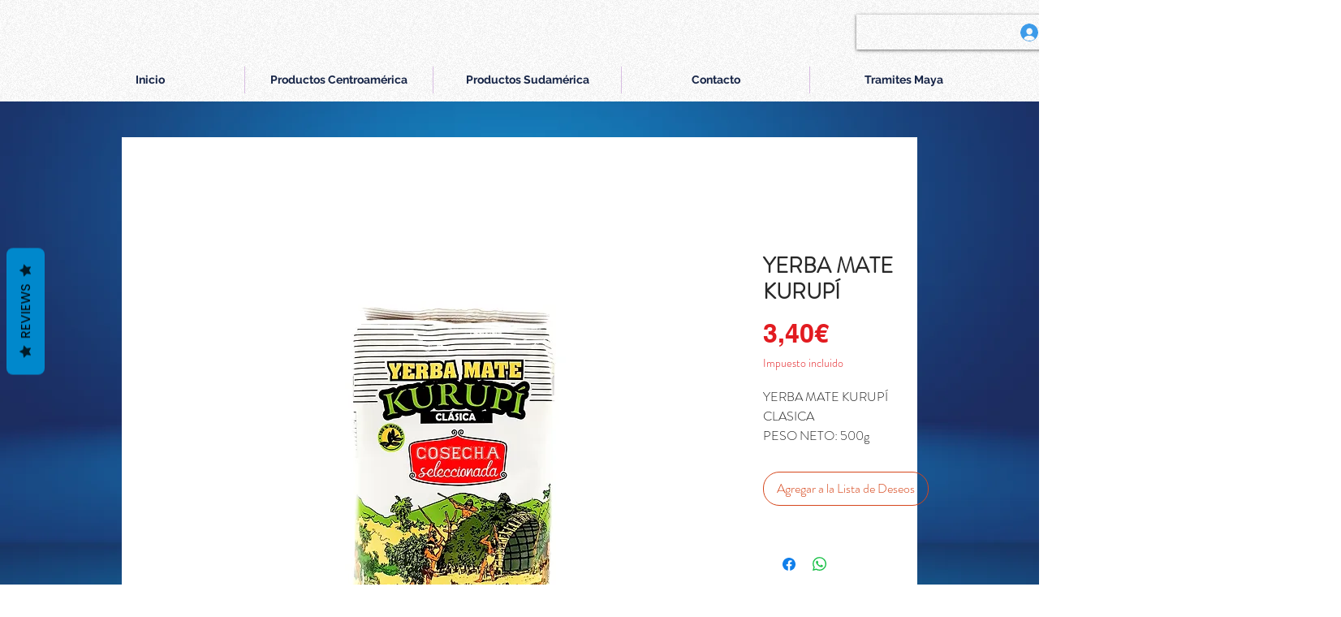

--- FILE ---
content_type: text/html; charset=utf-8
request_url: https://www.google.com/recaptcha/api2/aframe
body_size: 267
content:
<!DOCTYPE HTML><html><head><meta http-equiv="content-type" content="text/html; charset=UTF-8"></head><body><script nonce="Ph5IAEXIBblc4jxAaw0rrA">/** Anti-fraud and anti-abuse applications only. See google.com/recaptcha */ try{var clients={'sodar':'https://pagead2.googlesyndication.com/pagead/sodar?'};window.addEventListener("message",function(a){try{if(a.source===window.parent){var b=JSON.parse(a.data);var c=clients[b['id']];if(c){var d=document.createElement('img');d.src=c+b['params']+'&rc='+(localStorage.getItem("rc::a")?sessionStorage.getItem("rc::b"):"");window.document.body.appendChild(d);sessionStorage.setItem("rc::e",parseInt(sessionStorage.getItem("rc::e")||0)+1);localStorage.setItem("rc::h",'1769364063817');}}}catch(b){}});window.parent.postMessage("_grecaptcha_ready", "*");}catch(b){}</script></body></html>